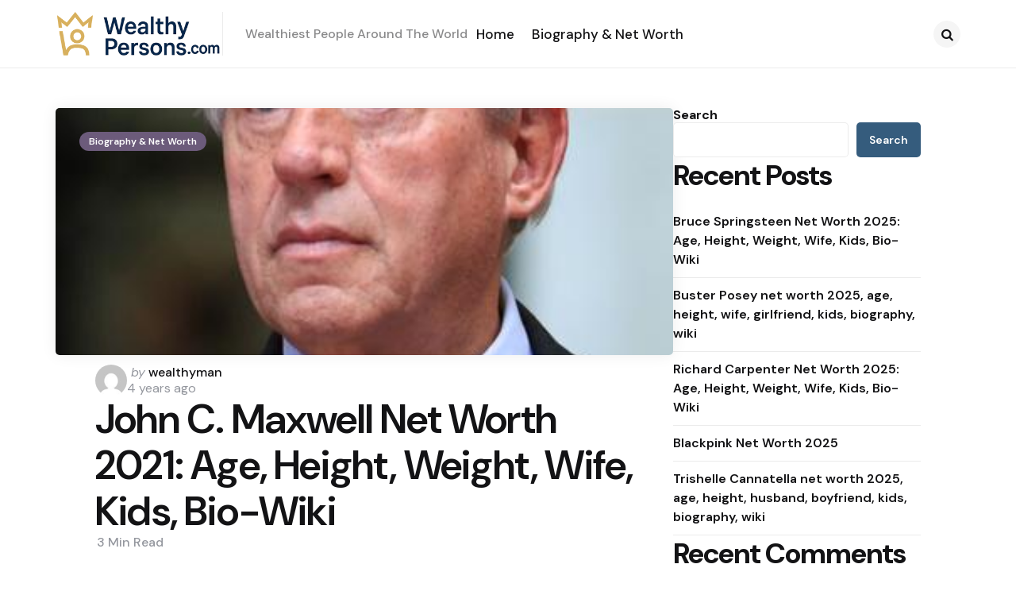

--- FILE ---
content_type: text/html; charset=UTF-8
request_url: https://www.wealthypersons.com/john-c-maxwell-net-worth-2020-2021/
body_size: 15293
content:
<!DOCTYPE html>
<html lang="en-US" prefix="og: https://ogp.me/ns#">
<head>
<meta charset="UTF-8">
<meta name="viewport" content="width=device-width, initial-scale=1.0">
<link rel="profile" href="http://gmpg.org/xfn/11">


<!-- Search Engine Optimization by Rank Math - https://rankmath.com/ -->
<title>John C. Maxwell Net Worth 2021: Age, Height, Weight, Wife, Kids, Bio-Wiki - Wealthy Persons</title>
<meta name="description" content="John C. Maxwell"/>
<meta name="robots" content="follow, index, max-snippet:-1, max-video-preview:-1, max-image-preview:large"/>
<link rel="canonical" href="https://www.wealthypersons.com/john-c-maxwell-net-worth-2020-2021/" />
<meta property="og:locale" content="en_US" />
<meta property="og:type" content="article" />
<meta property="og:title" content="John C. Maxwell Net Worth 2021: Age, Height, Weight, Wife, Kids, Bio-Wiki - Wealthy Persons" />
<meta property="og:description" content="John C. Maxwell" />
<meta property="og:url" content="https://www.wealthypersons.com/john-c-maxwell-net-worth-2020-2021/" />
<meta property="og:site_name" content="Wealthy Persons" />
<meta property="article:section" content="Biography &amp; Net Worth" />
<meta property="og:updated_time" content="2025-08-29T03:14:27+00:00" />
<meta property="og:image" content="https://www.wealthypersons.com/wp-content/uploads/2021/09/John_C._Maxwell_28cropped29.jpg" />
<meta property="og:image:secure_url" content="https://www.wealthypersons.com/wp-content/uploads/2021/09/John_C._Maxwell_28cropped29.jpg" />
<meta property="og:image:width" content="368" />
<meta property="og:image:height" content="485" />
<meta property="og:image:alt" content="John C. Maxwell Net Worth 2021: Age, Height, Weight, Wife, Kids, Bio-Wiki | Wealthy Persons — via Wikimedia Commons" />
<meta property="og:image:type" content="image/jpeg" />
<meta property="article:published_time" content="2021-09-26T08:55:22+00:00" />
<meta property="article:modified_time" content="2025-08-29T03:14:27+00:00" />
<meta name="twitter:card" content="summary_large_image" />
<meta name="twitter:title" content="John C. Maxwell Net Worth 2021: Age, Height, Weight, Wife, Kids, Bio-Wiki - Wealthy Persons" />
<meta name="twitter:description" content="John C. Maxwell" />
<meta name="twitter:image" content="https://www.wealthypersons.com/wp-content/uploads/2021/09/John_C._Maxwell_28cropped29.jpg" />
<meta name="twitter:label1" content="Written by" />
<meta name="twitter:data1" content="wealthyman" />
<meta name="twitter:label2" content="Time to read" />
<meta name="twitter:data2" content="4 minutes" />
<script type="application/ld+json" class="rank-math-schema">{"@context":"https://schema.org","@graph":[{"@type":["Person","Organization"],"@id":"https://www.wealthypersons.com/#person","name":"Wealthy Persons","logo":{"@type":"ImageObject","@id":"https://www.wealthypersons.com/#logo","url":"https://www.wealthypersons.com/wp-content/uploads/2025/08/mainlogo.png","contentUrl":"https://www.wealthypersons.com/wp-content/uploads/2025/08/mainlogo.png","caption":"Wealthy Persons","inLanguage":"en-US","width":"361","height":"95"},"image":{"@type":"ImageObject","@id":"https://www.wealthypersons.com/#logo","url":"https://www.wealthypersons.com/wp-content/uploads/2025/08/mainlogo.png","contentUrl":"https://www.wealthypersons.com/wp-content/uploads/2025/08/mainlogo.png","caption":"Wealthy Persons","inLanguage":"en-US","width":"361","height":"95"}},{"@type":"WebSite","@id":"https://www.wealthypersons.com/#website","url":"https://www.wealthypersons.com","name":"Wealthy Persons","publisher":{"@id":"https://www.wealthypersons.com/#person"},"inLanguage":"en-US"},{"@type":"ImageObject","@id":"https://www.wealthypersons.com/wp-content/uploads/2021/09/John_C._Maxwell_28cropped29.jpg","url":"https://www.wealthypersons.com/wp-content/uploads/2021/09/John_C._Maxwell_28cropped29.jpg","width":"368","height":"485","caption":"John C. Maxwell Net Worth 2021: Age, Height, Weight, Wife, Kids, Bio-Wiki | Wealthy Persons \u2014 via Wikimedia Commons","inLanguage":"en-US"},{"@type":"WebPage","@id":"https://www.wealthypersons.com/john-c-maxwell-net-worth-2020-2021/#webpage","url":"https://www.wealthypersons.com/john-c-maxwell-net-worth-2020-2021/","name":"John C. Maxwell Net Worth 2021: Age, Height, Weight, Wife, Kids, Bio-Wiki - Wealthy Persons","datePublished":"2021-09-26T08:55:22+00:00","dateModified":"2025-08-29T03:14:27+00:00","isPartOf":{"@id":"https://www.wealthypersons.com/#website"},"primaryImageOfPage":{"@id":"https://www.wealthypersons.com/wp-content/uploads/2021/09/John_C._Maxwell_28cropped29.jpg"},"inLanguage":"en-US"},{"@type":"Person","@id":"https://www.wealthypersons.com/author/wealthyman/","name":"wealthyman","url":"https://www.wealthypersons.com/author/wealthyman/","image":{"@type":"ImageObject","@id":"https://secure.gravatar.com/avatar/9d122ec07fa632093dc5c7cfbd6d144942f489ddef3e11d90b235c6052c73574?s=96&amp;d=mm&amp;r=g","url":"https://secure.gravatar.com/avatar/9d122ec07fa632093dc5c7cfbd6d144942f489ddef3e11d90b235c6052c73574?s=96&amp;d=mm&amp;r=g","caption":"wealthyman","inLanguage":"en-US"},"sameAs":["https://www.wealthypersons.com"]},{"@type":"BlogPosting","headline":"John C. Maxwell Net Worth 2021: Age, Height, Weight, Wife, Kids, Bio-Wiki - Wealthy Persons","datePublished":"2021-09-26T08:55:22+00:00","dateModified":"2025-08-29T03:14:27+00:00","articleSection":"Biography &amp; Net Worth","author":{"@id":"https://www.wealthypersons.com/author/wealthyman/","name":"wealthyman"},"publisher":{"@id":"https://www.wealthypersons.com/#person"},"description":"John C. Maxwell","name":"John C. Maxwell Net Worth 2021: Age, Height, Weight, Wife, Kids, Bio-Wiki - Wealthy Persons","@id":"https://www.wealthypersons.com/john-c-maxwell-net-worth-2020-2021/#richSnippet","isPartOf":{"@id":"https://www.wealthypersons.com/john-c-maxwell-net-worth-2020-2021/#webpage"},"image":{"@id":"https://www.wealthypersons.com/wp-content/uploads/2021/09/John_C._Maxwell_28cropped29.jpg"},"inLanguage":"en-US","mainEntityOfPage":{"@id":"https://www.wealthypersons.com/john-c-maxwell-net-worth-2020-2021/#webpage"}}]}</script>
<!-- /Rank Math WordPress SEO plugin -->

<link rel='dns-prefetch' href='//fonts.googleapis.com' />
<link rel="alternate" type="application/rss+xml" title="Wealthy Persons &raquo; Feed" href="https://www.wealthypersons.com/feed/" />
<link rel="alternate" type="application/rss+xml" title="Wealthy Persons &raquo; Comments Feed" href="https://www.wealthypersons.com/comments/feed/" />
<link rel="alternate" type="application/rss+xml" title="Wealthy Persons &raquo; John C. Maxwell Net Worth 2021: Age, Height, Weight, Wife, Kids, Bio-Wiki Comments Feed" href="https://www.wealthypersons.com/john-c-maxwell-net-worth-2020-2021/feed/" />
<link rel="alternate" title="oEmbed (JSON)" type="application/json+oembed" href="https://www.wealthypersons.com/wp-json/oembed/1.0/embed?url=https%3A%2F%2Fwww.wealthypersons.com%2Fjohn-c-maxwell-net-worth-2020-2021%2F" />
<link rel="alternate" title="oEmbed (XML)" type="text/xml+oembed" href="https://www.wealthypersons.com/wp-json/oembed/1.0/embed?url=https%3A%2F%2Fwww.wealthypersons.com%2Fjohn-c-maxwell-net-worth-2020-2021%2F&#038;format=xml" />
<style id='wp-img-auto-sizes-contain-inline-css' type='text/css'>
img:is([sizes=auto i],[sizes^="auto," i]){contain-intrinsic-size:3000px 1500px}
/*# sourceURL=wp-img-auto-sizes-contain-inline-css */
</style>

<style id='wp-emoji-styles-inline-css' type='text/css'>

	img.wp-smiley, img.emoji {
		display: inline !important;
		border: none !important;
		box-shadow: none !important;
		height: 1em !important;
		width: 1em !important;
		margin: 0 0.07em !important;
		vertical-align: -0.1em !important;
		background: none !important;
		padding: 0 !important;
	}
/*# sourceURL=wp-emoji-styles-inline-css */
</style>
<link rel='stylesheet' id='wp-block-library-css' href='https://www.wealthypersons.com/wp-includes/css/dist/block-library/style.min.css?ver=6.9' type='text/css' media='all' />
<style id='wp-block-archives-inline-css' type='text/css'>
.wp-block-archives{box-sizing:border-box}.wp-block-archives-dropdown label{display:block}
/*# sourceURL=https://www.wealthypersons.com/wp-includes/blocks/archives/style.min.css */
</style>
<style id='wp-block-categories-inline-css' type='text/css'>
.wp-block-categories{box-sizing:border-box}.wp-block-categories.alignleft{margin-right:2em}.wp-block-categories.alignright{margin-left:2em}.wp-block-categories.wp-block-categories-dropdown.aligncenter{text-align:center}.wp-block-categories .wp-block-categories__label{display:block;width:100%}
/*# sourceURL=https://www.wealthypersons.com/wp-includes/blocks/categories/style.min.css */
</style>
<style id='wp-block-heading-inline-css' type='text/css'>
h1:where(.wp-block-heading).has-background,h2:where(.wp-block-heading).has-background,h3:where(.wp-block-heading).has-background,h4:where(.wp-block-heading).has-background,h5:where(.wp-block-heading).has-background,h6:where(.wp-block-heading).has-background{padding:1.25em 2.375em}h1.has-text-align-left[style*=writing-mode]:where([style*=vertical-lr]),h1.has-text-align-right[style*=writing-mode]:where([style*=vertical-rl]),h2.has-text-align-left[style*=writing-mode]:where([style*=vertical-lr]),h2.has-text-align-right[style*=writing-mode]:where([style*=vertical-rl]),h3.has-text-align-left[style*=writing-mode]:where([style*=vertical-lr]),h3.has-text-align-right[style*=writing-mode]:where([style*=vertical-rl]),h4.has-text-align-left[style*=writing-mode]:where([style*=vertical-lr]),h4.has-text-align-right[style*=writing-mode]:where([style*=vertical-rl]),h5.has-text-align-left[style*=writing-mode]:where([style*=vertical-lr]),h5.has-text-align-right[style*=writing-mode]:where([style*=vertical-rl]),h6.has-text-align-left[style*=writing-mode]:where([style*=vertical-lr]),h6.has-text-align-right[style*=writing-mode]:where([style*=vertical-rl]){rotate:180deg}
/*# sourceURL=https://www.wealthypersons.com/wp-includes/blocks/heading/style.min.css */
</style>
<style id='wp-block-latest-comments-inline-css' type='text/css'>
ol.wp-block-latest-comments{box-sizing:border-box;margin-left:0}:where(.wp-block-latest-comments:not([style*=line-height] .wp-block-latest-comments__comment)){line-height:1.1}:where(.wp-block-latest-comments:not([style*=line-height] .wp-block-latest-comments__comment-excerpt p)){line-height:1.8}.has-dates :where(.wp-block-latest-comments:not([style*=line-height])),.has-excerpts :where(.wp-block-latest-comments:not([style*=line-height])){line-height:1.5}.wp-block-latest-comments .wp-block-latest-comments{padding-left:0}.wp-block-latest-comments__comment{list-style:none;margin-bottom:1em}.has-avatars .wp-block-latest-comments__comment{list-style:none;min-height:2.25em}.has-avatars .wp-block-latest-comments__comment .wp-block-latest-comments__comment-excerpt,.has-avatars .wp-block-latest-comments__comment .wp-block-latest-comments__comment-meta{margin-left:3.25em}.wp-block-latest-comments__comment-excerpt p{font-size:.875em;margin:.36em 0 1.4em}.wp-block-latest-comments__comment-date{display:block;font-size:.75em}.wp-block-latest-comments .avatar,.wp-block-latest-comments__comment-avatar{border-radius:1.5em;display:block;float:left;height:2.5em;margin-right:.75em;width:2.5em}.wp-block-latest-comments[class*=-font-size] a,.wp-block-latest-comments[style*=font-size] a{font-size:inherit}
/*# sourceURL=https://www.wealthypersons.com/wp-includes/blocks/latest-comments/style.min.css */
</style>
<style id='wp-block-latest-posts-inline-css' type='text/css'>
.wp-block-latest-posts{box-sizing:border-box}.wp-block-latest-posts.alignleft{margin-right:2em}.wp-block-latest-posts.alignright{margin-left:2em}.wp-block-latest-posts.wp-block-latest-posts__list{list-style:none}.wp-block-latest-posts.wp-block-latest-posts__list li{clear:both;overflow-wrap:break-word}.wp-block-latest-posts.is-grid{display:flex;flex-wrap:wrap}.wp-block-latest-posts.is-grid li{margin:0 1.25em 1.25em 0;width:100%}@media (min-width:600px){.wp-block-latest-posts.columns-2 li{width:calc(50% - .625em)}.wp-block-latest-posts.columns-2 li:nth-child(2n){margin-right:0}.wp-block-latest-posts.columns-3 li{width:calc(33.33333% - .83333em)}.wp-block-latest-posts.columns-3 li:nth-child(3n){margin-right:0}.wp-block-latest-posts.columns-4 li{width:calc(25% - .9375em)}.wp-block-latest-posts.columns-4 li:nth-child(4n){margin-right:0}.wp-block-latest-posts.columns-5 li{width:calc(20% - 1em)}.wp-block-latest-posts.columns-5 li:nth-child(5n){margin-right:0}.wp-block-latest-posts.columns-6 li{width:calc(16.66667% - 1.04167em)}.wp-block-latest-posts.columns-6 li:nth-child(6n){margin-right:0}}:root :where(.wp-block-latest-posts.is-grid){padding:0}:root :where(.wp-block-latest-posts.wp-block-latest-posts__list){padding-left:0}.wp-block-latest-posts__post-author,.wp-block-latest-posts__post-date{display:block;font-size:.8125em}.wp-block-latest-posts__post-excerpt,.wp-block-latest-posts__post-full-content{margin-bottom:1em;margin-top:.5em}.wp-block-latest-posts__featured-image a{display:inline-block}.wp-block-latest-posts__featured-image img{height:auto;max-width:100%;width:auto}.wp-block-latest-posts__featured-image.alignleft{float:left;margin-right:1em}.wp-block-latest-posts__featured-image.alignright{float:right;margin-left:1em}.wp-block-latest-posts__featured-image.aligncenter{margin-bottom:1em;text-align:center}
/*# sourceURL=https://www.wealthypersons.com/wp-includes/blocks/latest-posts/style.min.css */
</style>
<style id='wp-block-search-inline-css' type='text/css'>
.wp-block-search__button{margin-left:10px;word-break:normal}.wp-block-search__button.has-icon{line-height:0}.wp-block-search__button svg{height:1.25em;min-height:24px;min-width:24px;width:1.25em;fill:currentColor;vertical-align:text-bottom}:where(.wp-block-search__button){border:1px solid #ccc;padding:6px 10px}.wp-block-search__inside-wrapper{display:flex;flex:auto;flex-wrap:nowrap;max-width:100%}.wp-block-search__label{width:100%}.wp-block-search.wp-block-search__button-only .wp-block-search__button{box-sizing:border-box;display:flex;flex-shrink:0;justify-content:center;margin-left:0;max-width:100%}.wp-block-search.wp-block-search__button-only .wp-block-search__inside-wrapper{min-width:0!important;transition-property:width}.wp-block-search.wp-block-search__button-only .wp-block-search__input{flex-basis:100%;transition-duration:.3s}.wp-block-search.wp-block-search__button-only.wp-block-search__searchfield-hidden,.wp-block-search.wp-block-search__button-only.wp-block-search__searchfield-hidden .wp-block-search__inside-wrapper{overflow:hidden}.wp-block-search.wp-block-search__button-only.wp-block-search__searchfield-hidden .wp-block-search__input{border-left-width:0!important;border-right-width:0!important;flex-basis:0;flex-grow:0;margin:0;min-width:0!important;padding-left:0!important;padding-right:0!important;width:0!important}:where(.wp-block-search__input){appearance:none;border:1px solid #949494;flex-grow:1;font-family:inherit;font-size:inherit;font-style:inherit;font-weight:inherit;letter-spacing:inherit;line-height:inherit;margin-left:0;margin-right:0;min-width:3rem;padding:8px;text-decoration:unset!important;text-transform:inherit}:where(.wp-block-search__button-inside .wp-block-search__inside-wrapper){background-color:#fff;border:1px solid #949494;box-sizing:border-box;padding:4px}:where(.wp-block-search__button-inside .wp-block-search__inside-wrapper) .wp-block-search__input{border:none;border-radius:0;padding:0 4px}:where(.wp-block-search__button-inside .wp-block-search__inside-wrapper) .wp-block-search__input:focus{outline:none}:where(.wp-block-search__button-inside .wp-block-search__inside-wrapper) :where(.wp-block-search__button){padding:4px 8px}.wp-block-search.aligncenter .wp-block-search__inside-wrapper{margin:auto}.wp-block[data-align=right] .wp-block-search.wp-block-search__button-only .wp-block-search__inside-wrapper{float:right}
/*# sourceURL=https://www.wealthypersons.com/wp-includes/blocks/search/style.min.css */
</style>
<style id='wp-block-search-theme-inline-css' type='text/css'>
.wp-block-search .wp-block-search__label{font-weight:700}.wp-block-search__button{border:1px solid #ccc;padding:.375em .625em}
/*# sourceURL=https://www.wealthypersons.com/wp-includes/blocks/search/theme.min.css */
</style>
<style id='wp-block-group-inline-css' type='text/css'>
.wp-block-group{box-sizing:border-box}:where(.wp-block-group.wp-block-group-is-layout-constrained){position:relative}
/*# sourceURL=https://www.wealthypersons.com/wp-includes/blocks/group/style.min.css */
</style>
<style id='wp-block-group-theme-inline-css' type='text/css'>
:where(.wp-block-group.has-background){padding:1.25em 2.375em}
/*# sourceURL=https://www.wealthypersons.com/wp-includes/blocks/group/theme.min.css */
</style>
<style id='global-styles-inline-css' type='text/css'>
:root{--wp--preset--aspect-ratio--square: 1;--wp--preset--aspect-ratio--4-3: 4/3;--wp--preset--aspect-ratio--3-4: 3/4;--wp--preset--aspect-ratio--3-2: 3/2;--wp--preset--aspect-ratio--2-3: 2/3;--wp--preset--aspect-ratio--16-9: 16/9;--wp--preset--aspect-ratio--9-16: 9/16;--wp--preset--color--black: #000000;--wp--preset--color--cyan-bluish-gray: #abb8c3;--wp--preset--color--white: #ffffff;--wp--preset--color--pale-pink: #f78da7;--wp--preset--color--vivid-red: #cf2e2e;--wp--preset--color--luminous-vivid-orange: #ff6900;--wp--preset--color--luminous-vivid-amber: #fcb900;--wp--preset--color--light-green-cyan: #7bdcb5;--wp--preset--color--vivid-green-cyan: #00d084;--wp--preset--color--pale-cyan-blue: #8ed1fc;--wp--preset--color--vivid-cyan-blue: #0693e3;--wp--preset--color--vivid-purple: #9b51e0;--wp--preset--color--primary-theme-color: #6c5b7b;--wp--preset--color--secondary-theme-color: #1a87f4;--wp--preset--color--tertiary-theme-color: #f8b195;--wp--preset--color--quaternary-theme-color: #c06c84;--wp--preset--color--quinary-theme-color: #355c7d;--wp--preset--color--very-dark-grey: #131315;--wp--preset--color--dark-grey: #45464b;--wp--preset--color--medium-grey: #94979e;--wp--preset--color--light-grey: #cfd0d2;--wp--preset--color--very-light-grey: #f2f2f3;--wp--preset--color--light-dark-highlight: #f2f2f2;--wp--preset--gradient--vivid-cyan-blue-to-vivid-purple: linear-gradient(135deg,rgb(6,147,227) 0%,rgb(155,81,224) 100%);--wp--preset--gradient--light-green-cyan-to-vivid-green-cyan: linear-gradient(135deg,rgb(122,220,180) 0%,rgb(0,208,130) 100%);--wp--preset--gradient--luminous-vivid-amber-to-luminous-vivid-orange: linear-gradient(135deg,rgb(252,185,0) 0%,rgb(255,105,0) 100%);--wp--preset--gradient--luminous-vivid-orange-to-vivid-red: linear-gradient(135deg,rgb(255,105,0) 0%,rgb(207,46,46) 100%);--wp--preset--gradient--very-light-gray-to-cyan-bluish-gray: linear-gradient(135deg,rgb(238,238,238) 0%,rgb(169,184,195) 100%);--wp--preset--gradient--cool-to-warm-spectrum: linear-gradient(135deg,rgb(74,234,220) 0%,rgb(151,120,209) 20%,rgb(207,42,186) 40%,rgb(238,44,130) 60%,rgb(251,105,98) 80%,rgb(254,248,76) 100%);--wp--preset--gradient--blush-light-purple: linear-gradient(135deg,rgb(255,206,236) 0%,rgb(152,150,240) 100%);--wp--preset--gradient--blush-bordeaux: linear-gradient(135deg,rgb(254,205,165) 0%,rgb(254,45,45) 50%,rgb(107,0,62) 100%);--wp--preset--gradient--luminous-dusk: linear-gradient(135deg,rgb(255,203,112) 0%,rgb(199,81,192) 50%,rgb(65,88,208) 100%);--wp--preset--gradient--pale-ocean: linear-gradient(135deg,rgb(255,245,203) 0%,rgb(182,227,212) 50%,rgb(51,167,181) 100%);--wp--preset--gradient--electric-grass: linear-gradient(135deg,rgb(202,248,128) 0%,rgb(113,206,126) 100%);--wp--preset--gradient--midnight: linear-gradient(135deg,rgb(2,3,129) 0%,rgb(40,116,252) 100%);--wp--preset--gradient--primary-to-secondary: linear-gradient(135deg, #6c5b7b 0%, #1a87f4 100%);--wp--preset--gradient--secondary-to-tertiary: linear-gradient(135deg, #1a87f4 0%, rgb(248,177,149) 100%);--wp--preset--gradient--primary-to-tertiary: linear-gradient(135deg, #6c5b7b 0%, rgb(248,177,149) 100%);--wp--preset--font-size--small: 13px;--wp--preset--font-size--medium: 20px;--wp--preset--font-size--large: 36px;--wp--preset--font-size--x-large: 42px;--wp--preset--spacing--20: 0.44rem;--wp--preset--spacing--30: 0.67rem;--wp--preset--spacing--40: 1rem;--wp--preset--spacing--50: 1.5rem;--wp--preset--spacing--60: 2.25rem;--wp--preset--spacing--70: 3.38rem;--wp--preset--spacing--80: 5.06rem;--wp--preset--shadow--natural: 6px 6px 9px rgba(0, 0, 0, 0.2);--wp--preset--shadow--deep: 12px 12px 50px rgba(0, 0, 0, 0.4);--wp--preset--shadow--sharp: 6px 6px 0px rgba(0, 0, 0, 0.2);--wp--preset--shadow--outlined: 6px 6px 0px -3px rgb(255, 255, 255), 6px 6px rgb(0, 0, 0);--wp--preset--shadow--crisp: 6px 6px 0px rgb(0, 0, 0);}:where(.is-layout-flex){gap: 0.5em;}:where(.is-layout-grid){gap: 0.5em;}body .is-layout-flex{display: flex;}.is-layout-flex{flex-wrap: wrap;align-items: center;}.is-layout-flex > :is(*, div){margin: 0;}body .is-layout-grid{display: grid;}.is-layout-grid > :is(*, div){margin: 0;}:where(.wp-block-columns.is-layout-flex){gap: 2em;}:where(.wp-block-columns.is-layout-grid){gap: 2em;}:where(.wp-block-post-template.is-layout-flex){gap: 1.25em;}:where(.wp-block-post-template.is-layout-grid){gap: 1.25em;}.has-black-color{color: var(--wp--preset--color--black) !important;}.has-cyan-bluish-gray-color{color: var(--wp--preset--color--cyan-bluish-gray) !important;}.has-white-color{color: var(--wp--preset--color--white) !important;}.has-pale-pink-color{color: var(--wp--preset--color--pale-pink) !important;}.has-vivid-red-color{color: var(--wp--preset--color--vivid-red) !important;}.has-luminous-vivid-orange-color{color: var(--wp--preset--color--luminous-vivid-orange) !important;}.has-luminous-vivid-amber-color{color: var(--wp--preset--color--luminous-vivid-amber) !important;}.has-light-green-cyan-color{color: var(--wp--preset--color--light-green-cyan) !important;}.has-vivid-green-cyan-color{color: var(--wp--preset--color--vivid-green-cyan) !important;}.has-pale-cyan-blue-color{color: var(--wp--preset--color--pale-cyan-blue) !important;}.has-vivid-cyan-blue-color{color: var(--wp--preset--color--vivid-cyan-blue) !important;}.has-vivid-purple-color{color: var(--wp--preset--color--vivid-purple) !important;}.has-black-background-color{background-color: var(--wp--preset--color--black) !important;}.has-cyan-bluish-gray-background-color{background-color: var(--wp--preset--color--cyan-bluish-gray) !important;}.has-white-background-color{background-color: var(--wp--preset--color--white) !important;}.has-pale-pink-background-color{background-color: var(--wp--preset--color--pale-pink) !important;}.has-vivid-red-background-color{background-color: var(--wp--preset--color--vivid-red) !important;}.has-luminous-vivid-orange-background-color{background-color: var(--wp--preset--color--luminous-vivid-orange) !important;}.has-luminous-vivid-amber-background-color{background-color: var(--wp--preset--color--luminous-vivid-amber) !important;}.has-light-green-cyan-background-color{background-color: var(--wp--preset--color--light-green-cyan) !important;}.has-vivid-green-cyan-background-color{background-color: var(--wp--preset--color--vivid-green-cyan) !important;}.has-pale-cyan-blue-background-color{background-color: var(--wp--preset--color--pale-cyan-blue) !important;}.has-vivid-cyan-blue-background-color{background-color: var(--wp--preset--color--vivid-cyan-blue) !important;}.has-vivid-purple-background-color{background-color: var(--wp--preset--color--vivid-purple) !important;}.has-black-border-color{border-color: var(--wp--preset--color--black) !important;}.has-cyan-bluish-gray-border-color{border-color: var(--wp--preset--color--cyan-bluish-gray) !important;}.has-white-border-color{border-color: var(--wp--preset--color--white) !important;}.has-pale-pink-border-color{border-color: var(--wp--preset--color--pale-pink) !important;}.has-vivid-red-border-color{border-color: var(--wp--preset--color--vivid-red) !important;}.has-luminous-vivid-orange-border-color{border-color: var(--wp--preset--color--luminous-vivid-orange) !important;}.has-luminous-vivid-amber-border-color{border-color: var(--wp--preset--color--luminous-vivid-amber) !important;}.has-light-green-cyan-border-color{border-color: var(--wp--preset--color--light-green-cyan) !important;}.has-vivid-green-cyan-border-color{border-color: var(--wp--preset--color--vivid-green-cyan) !important;}.has-pale-cyan-blue-border-color{border-color: var(--wp--preset--color--pale-cyan-blue) !important;}.has-vivid-cyan-blue-border-color{border-color: var(--wp--preset--color--vivid-cyan-blue) !important;}.has-vivid-purple-border-color{border-color: var(--wp--preset--color--vivid-purple) !important;}.has-vivid-cyan-blue-to-vivid-purple-gradient-background{background: var(--wp--preset--gradient--vivid-cyan-blue-to-vivid-purple) !important;}.has-light-green-cyan-to-vivid-green-cyan-gradient-background{background: var(--wp--preset--gradient--light-green-cyan-to-vivid-green-cyan) !important;}.has-luminous-vivid-amber-to-luminous-vivid-orange-gradient-background{background: var(--wp--preset--gradient--luminous-vivid-amber-to-luminous-vivid-orange) !important;}.has-luminous-vivid-orange-to-vivid-red-gradient-background{background: var(--wp--preset--gradient--luminous-vivid-orange-to-vivid-red) !important;}.has-very-light-gray-to-cyan-bluish-gray-gradient-background{background: var(--wp--preset--gradient--very-light-gray-to-cyan-bluish-gray) !important;}.has-cool-to-warm-spectrum-gradient-background{background: var(--wp--preset--gradient--cool-to-warm-spectrum) !important;}.has-blush-light-purple-gradient-background{background: var(--wp--preset--gradient--blush-light-purple) !important;}.has-blush-bordeaux-gradient-background{background: var(--wp--preset--gradient--blush-bordeaux) !important;}.has-luminous-dusk-gradient-background{background: var(--wp--preset--gradient--luminous-dusk) !important;}.has-pale-ocean-gradient-background{background: var(--wp--preset--gradient--pale-ocean) !important;}.has-electric-grass-gradient-background{background: var(--wp--preset--gradient--electric-grass) !important;}.has-midnight-gradient-background{background: var(--wp--preset--gradient--midnight) !important;}.has-small-font-size{font-size: var(--wp--preset--font-size--small) !important;}.has-medium-font-size{font-size: var(--wp--preset--font-size--medium) !important;}.has-large-font-size{font-size: var(--wp--preset--font-size--large) !important;}.has-x-large-font-size{font-size: var(--wp--preset--font-size--x-large) !important;}
/*# sourceURL=global-styles-inline-css */
</style>

<style id='classic-theme-styles-inline-css' type='text/css'>
/*! This file is auto-generated */
.wp-block-button__link{color:#fff;background-color:#32373c;border-radius:9999px;box-shadow:none;text-decoration:none;padding:calc(.667em + 2px) calc(1.333em + 2px);font-size:1.125em}.wp-block-file__button{background:#32373c;color:#fff;text-decoration:none}
/*# sourceURL=/wp-includes/css/classic-themes.min.css */
</style>
<link rel='stylesheet' id='tfm-theme-boost-style-css' href='https://www.wealthypersons.com/wp-content/plugins/tfm-theme-boost/css/style.css?ver=1.0.0' type='text/css' media='all' />
<link rel='stylesheet' id='normalize-css' href='https://www.wealthypersons.com/wp-content/themes/applied/css/normalize.css?ver=1.0.0' type='text/css' media='all' />
<link rel='stylesheet' id='fontello-css' href='https://www.wealthypersons.com/wp-content/themes/applied/css/fontello/css/fontello.css' type='text/css' media='all' />
<link rel='stylesheet' id='tfm-google-font-dmsans-css' href='https://fonts.googleapis.com/css2?family=DM+Sans%3Aital%2Copsz%2Cwght%400%2C9..40%2C100..1000%3B1%2C9..40%2C100..1000&#038;display=swap&#038;ver=1.0.0' type='text/css' media='all' />
<link rel='stylesheet' id='tfm-core-style-css' href='https://www.wealthypersons.com/wp-content/themes/applied/style.css?ver=1.1.1' type='text/css' media='all' />
<link rel='stylesheet' id='tfm-gutenberg-style-css' href='https://www.wealthypersons.com/wp-content/themes/applied/css/gutenberg.css?ver=1.0.0' type='text/css' media='all' />
<script type="text/javascript" src="https://www.wealthypersons.com/wp-includes/js/jquery/jquery.min.js?ver=3.7.1" id="jquery-core-js"></script>
<script type="text/javascript" src="https://www.wealthypersons.com/wp-includes/js/jquery/jquery-migrate.min.js?ver=3.4.1" id="jquery-migrate-js"></script>
<link rel="https://api.w.org/" href="https://www.wealthypersons.com/wp-json/" /><link rel="alternate" title="JSON" type="application/json" href="https://www.wealthypersons.com/wp-json/wp/v2/posts/4115" /><link rel="EditURI" type="application/rsd+xml" title="RSD" href="https://www.wealthypersons.com/xmlrpc.php?rsd" />
<meta name="generator" content="WordPress 6.9" />
<link rel='shortlink' href='https://www.wealthypersons.com/?p=4115' />

<style type="text/css" id="applied-custom-css-vars">
:root {
--primary-theme-color:#6c5b7b;
--secondary-theme-color:#1a87f4;
--tertiary-theme-color:#f8b195;
--quaternary-theme-color:#c06c84;
--quinary-theme-color:#355c7d;
--body-font-color:#131315;
--link-color:#00677b;
--link-hover-color:#f67280;
--button-background:#355c7d;
--button-color:#ffffff;
--button-hover-background:#2f526f;
--button-hover-color:#ffffff;
--body-background:rgb(255,255,255);
--header-color:#131315;
--header-elements-background:#ffffff;
--header-elements-color:#44464b;
--header-border-color:rgba(19,19,21,0.08);
--footer-background:#F7F8FA;
--footer-color:#131315;
--footer-link-color:#131315;
--section-header-color:#131315;
--section-header-meta-color:#94979e;
--post-background:#ffffff;
--entry-title-color:#131315;
--entry-color:#131315;
--entry-meta-color:#94979e;
--entry-meta-link-color:#131315;
--continue-reading-button-color:#ffffff;
--continue-reading-button-background:#F3726c;
--continue-reading-button-hover-background:#1a1a1a;
--continue-reading-button-hover-color:#ffffff;
--post-format-icon-color:#ffffff;
--post-format-icon-background:#f3726c;
--post-format-audio-icon-background:#3295b4;
--post-format-video-icon-background:#a6d6c0;
--post-format-gallery-icon-background:#00677b;
--widget-color:#94979e; --widget-child-link-color:#94979e;
--widget-title-color:#131315;
--widget-link-color:#131315;
--cover-primary-color:#ffffff;
--category-meta-background:#6c5b7b;
--category-meta-color:#ffffff;
--tfm-cta-background:#355c7d;
--tfm-cta-color:#ffffff;
--tfm-cta-background-hover:#2f526f;
--tfm-cta-color-hover:#ffffff;
--tfm-menu-sash-background:#6c5b7b;
--tfm-menu-sash-color:#ffffff;
--logo-font-size:40px;
--large-mobile-logo-font-size:28px;
--mobile-logo-font-size:20px;
--custom-logo-width-mobile:100px;
--custom-logo-width-small-mobile:70px;
--sidebar-logo-font-size:40px;
--site-width:1400px; --site-max-width: 1400px;
--content-max-width:800px;
--no-sidebar-blog-list-max-width:920px;
--default-border-radius:5px;
--input-border-radius:5px;
--button-border-radius:30px;
--post-thumbnail-border-radius:5px;
}
</style>
<style type="text/css" id="applied-custom-slug-css">.entry-meta a.cat-link-1, [class*="cat-slug"] a.cat-link-1 { color:#ffffff !important;background:#6c5b7b !important; border: 0 !important;} .widget a.tag-link-1, .sub-categories a.cat-link-1 { color:#ffffff !important;background:#6c5b7b !important; border: 0 !important; }
.category-1 .archive-header .post-count {  color:#ffffff !important;background:#6c5b7b !important; border: 0 !important;;}
.widget_categories .cat-item-1 a, .widget .wp-block-categories .cat-item-1 a { color:#ffffff !important;background:#6c5b7b !important; border: 0 !important;;}
.primary-menu .tfm-categories ul a.cat-link-1 {  color:#ffffff !important;background:#6c5b7b !important; border: 0 !important;;}
.post-grid .hentry:not(.cover.has-post-media) .hentry-footer.cat-id-1 { color:#ffffff !important;background:#6c5b7b !important; border: 0 !important; }
.post-grid .hentry:not(.cover.has-post-media) .hentry-footer.cat-id-1 [class*="entry-meta"] { color:#ffffff !important; }
</style>
<style type="text/css" id="tfm-reviews-custom-css">
:root {--tfm-rating-chart-clr1:#CA252B;--tfm-rating-chart-clr2:#F5D136;--tfm-rating-chart-clr3:#2F993D;--tfm-rating-chart-clr4:#0293D4;--tfm-star-rating-color:#f8c265;}
body.tfm-dark-mode {--tfm-rating-chart-clr1:#CA252B;--tfm-rating-chart-clr2:#F5D136;--tfm-rating-chart-clr3:#2F993D;--tfm-rating-chart-clr4:#0293D4;--tfm-star-rating-color:#f8c265;}</style>
<link rel="icon" href="https://www.wealthypersons.com/wp-content/uploads/2025/08/icon.png" sizes="32x32" />
<link rel="icon" href="https://www.wealthypersons.com/wp-content/uploads/2025/08/icon.png" sizes="192x192" />
<link rel="apple-touch-icon" href="https://www.wealthypersons.com/wp-content/uploads/2025/08/icon.png" />
<meta name="msapplication-TileImage" content="https://www.wealthypersons.com/wp-content/uploads/2025/08/icon.png" />
</head>

<body class="wp-singular post-template-default single single-post postid-4115 single-format-standard wp-custom-logo wp-embed-responsive wp-theme-applied has-tfm-featured-posts has-tfm-related-posts has-sidebar sidebar-side has-sticky-nav has-sticky-nav-mobile header-logo-left-menu-right  post-style-default has-post-nav has-author-bio has-backtotop tfm-light-mode tfm-is-light dark-theme-tfm-is-dark has-tfm-author-social" data-color-mode="light">

	
	
	<!-- toggle sidebar overlay -->
	<div class="body-fade menu-overlay"></div>
	<div class="body-fade search-overlay"></div>

	
	<header id="site-header" class="site-header logo-left-menu-right sticky-nav sticky-mobile-nav has-toggle-menu has-toggle-search has-tagline has-primary-nav">

		
		<div class="mobile-header">
			<div class="header-section header-left">

			<div class="toggle toggle-menu mobile-toggle hidden"><span class="screen-reader-text">Menu</span></div>
			</div>

			<div class="site-logo faux-heading"><a href="https://www.wealthypersons.com" rel="home"><img src="https://www.wealthypersons.com/wp-content/uploads/2025/08/mainlogo.png" alt="Wealthy Persons" class="custom-logo" width="210" /></a></div>
			<div class="header-section header-right">

			
			
		    <div class="toggle toggle-color-mode mobile-toggle hidden"></div><div class="toggle toggle-search mobile-toggle"><span class="screen-reader-text">Search</span></div>
			</div>

		</div>

			
<div class="site-header-inner">
<div class="header-layout-wrapper">
<div class="header-section header-left header-branding">

<div class="toggle toggle-menu hidden"><span class="screen-reader-text">Menu</span></div>
<div class="site-logo faux-heading"><a href="https://www.wealthypersons.com" rel="home"><img src="https://www.wealthypersons.com/wp-content/uploads/2025/08/mainlogo.png" alt="Wealthy Persons" class="custom-logo" width="210" /></a><span class="screen-reader-text">Wealthy Persons</span></div>

		<div class="tagline"><span>Wealthiest People Around The World</span></div>

	

</div>


	    <ul id="primary-menu" class="primary-menu parent-items-2"><li id="menu-item-25813" class="menu-item menu-item-type-custom menu-item-object-custom menu-item-home menu-item-25813"><a href="https://www.wealthypersons.com"><span class="menu-label">Home</span></a></li>
<li id="menu-item-25814" class="menu-item menu-item-type-taxonomy menu-item-object-category current-post-ancestor current-menu-parent current-post-parent menu-item-25814"><a class="cat-link-1" href="https://www.wealthypersons.com/category/biography-net-worth/"><span class="menu-label">Biography &amp; Net Worth</span></a></li>
</ul>
	
	<div class="header-section header-right">

				 
	<div class="toggle toggle-color-mode hidden"></div><div class="toggle toggle-search"><span class="screen-reader-text">Search</span></div>
	
</div>
</div>
</div>

	</header>

	
	
<aside id="toggle-search-sidebar" class="sidebar site-search" aria-label="Search Sidebar">
	<div class="site-search-wrapper">
	<div class="site-search-header">
		<div class="close-menu"></div>
	</div>

		

<form role="search" method="get" class="search-form" action="https://www.wealthypersons.com/">
	<label for="search-form-696aa745b1dd0">
		<span class="screen-reader-text">Search for:</span>
	</label>
	<input type="search" id="search-form-696aa745b1dd0" class="search-field" placeholder="Search and press enter" value="" name="s" />
	<button type="submit" class="search-submit"><i class="icon-search"></i><span class="screen-reader-text">Search</span></button>
</form>

	</div>

			
	</aside>

	

<aside id="toggle-sidebar" class="mobile-navigation toggle-sidebar sidebar sidebar-2" aria-label="Blog Sidebar">

	<div class="toggle-sidebar-header">
				<div class="close-menu"></div>
	</div>

		<nav class="primary-nav-sidebar-wrapper mobile-only"><ul id="primary-nav-sidebar" class="primary-nav-sidebar parent-items-2"><li class="menu-item menu-item-type-custom menu-item-object-custom menu-item-home menu-item-25813"><a href="https://www.wealthypersons.com"><span class="menu-label">Home</span></a><span class="expand"></span></li>
<li class="menu-item menu-item-type-taxonomy menu-item-object-category current-post-ancestor current-menu-parent current-post-parent menu-item-25814"><a class="cat-link-1" href="https://www.wealthypersons.com/category/biography-net-worth/"><span class="menu-label">Biography &amp; Net Worth</span></a><span class="expand"></span></li>
</ul></nav><section id="block-5" class="widget widget_block"><div class="wp-block-group"><div class="wp-block-group__inner-container is-layout-flow wp-block-group-is-layout-flow"><h2 class="wp-block-heading">Archives</h2><ul class="wp-block-archives-list wp-block-archives">	<li><a href='https://www.wealthypersons.com/2025/11/'>November 2025</a></li>
	<li><a href='https://www.wealthypersons.com/2025/09/'>September 2025</a></li>
	<li><a href='https://www.wealthypersons.com/2025/05/'>May 2025</a></li>
	<li><a href='https://www.wealthypersons.com/2025/03/'>March 2025</a></li>
	<li><a href='https://www.wealthypersons.com/2024/12/'>December 2024</a></li>
	<li><a href='https://www.wealthypersons.com/2024/11/'>November 2024</a></li>
	<li><a href='https://www.wealthypersons.com/2024/09/'>September 2024</a></li>
	<li><a href='https://www.wealthypersons.com/2024/04/'>April 2024</a></li>
	<li><a href='https://www.wealthypersons.com/2024/03/'>March 2024</a></li>
	<li><a href='https://www.wealthypersons.com/2023/09/'>September 2023</a></li>
	<li><a href='https://www.wealthypersons.com/2021/12/'>December 2021</a></li>
	<li><a href='https://www.wealthypersons.com/2021/11/'>November 2021</a></li>
	<li><a href='https://www.wealthypersons.com/2021/10/'>October 2021</a></li>
	<li><a href='https://www.wealthypersons.com/2021/09/'>September 2021</a></li>
	<li><a href='https://www.wealthypersons.com/2021/08/'>August 2021</a></li>
	<li><a href='https://www.wealthypersons.com/2021/07/'>July 2021</a></li>
	<li><a href='https://www.wealthypersons.com/2021/06/'>June 2021</a></li>
	<li><a href='https://www.wealthypersons.com/2021/05/'>May 2021</a></li>
	<li><a href='https://www.wealthypersons.com/2021/04/'>April 2021</a></li>
	<li><a href='https://www.wealthypersons.com/2021/03/'>March 2021</a></li>
	<li><a href='https://www.wealthypersons.com/2021/02/'>February 2021</a></li>
	<li><a href='https://www.wealthypersons.com/2021/01/'>January 2021</a></li>
	<li><a href='https://www.wealthypersons.com/2020/12/'>December 2020</a></li>
	<li><a href='https://www.wealthypersons.com/2020/11/'>November 2020</a></li>
	<li><a href='https://www.wealthypersons.com/2020/10/'>October 2020</a></li>
	<li><a href='https://www.wealthypersons.com/2020/09/'>September 2020</a></li>
	<li><a href='https://www.wealthypersons.com/2020/08/'>August 2020</a></li>
	<li><a href='https://www.wealthypersons.com/2020/07/'>July 2020</a></li>
	<li><a href='https://www.wealthypersons.com/2020/06/'>June 2020</a></li>
	<li><a href='https://www.wealthypersons.com/2020/05/'>May 2020</a></li>
	<li><a href='https://www.wealthypersons.com/2020/04/'>April 2020</a></li>
	<li><a href='https://www.wealthypersons.com/2020/03/'>March 2020</a></li>
	<li><a href='https://www.wealthypersons.com/2020/01/'>January 2020</a></li>
	<li><a href='https://www.wealthypersons.com/2019/12/'>December 2019</a></li>
	<li><a href='https://www.wealthypersons.com/2019/05/'>May 2019</a></li>
</ul></div></div></section><section id="block-6" class="widget widget_block"><div class="wp-block-group"><div class="wp-block-group__inner-container is-layout-flow wp-block-group-is-layout-flow"><h2 class="wp-block-heading">Categories</h2><ul class="wp-block-categories-list wp-block-categories">	<li class="cat-item cat-item-1"><a href="https://www.wealthypersons.com/category/biography-net-worth/">Biography &amp; Net Worth</a>
</li>
</ul></div></div></section>		
	</aside>

	<div class="wrap">

		
		
		<div class="wrap-inner" data-post-cols="" data-sidebar="default">

		



		<main id="main" class="site-main">

		<div id="primary" class="content-area the-post">

			

<article id="post-4115" class="post-4115 post type-post status-publish format-standard has-post-thumbnail hentry category-biography-net-worth has-tfm-read-time article  dark-theme- has-avatar has-author has-date has-category-meta has-title has-post-media thumbnail-hero default has-tfm-share-icons icons-bottom">

	<div class="post-inner">

	
		<div class="thumbnail-wrapper" data-fullwidth="false">

			

			<div class="entry-meta category-meta"><ul class="post-meta categories"><li class="cat-slug-biography-net-worth cat-id-1 has-slug-color has-slug-background"><a href="https://www.wealthypersons.com/category/biography-net-worth/" class="cat-link-1">Biography &amp; Net Worth</a></li></ul></div>
			
			<figure class="post-thumbnail">

				
				<img width="368" height="485" src="https://www.wealthypersons.com/wp-content/uploads/2021/09/John_C._Maxwell_28cropped29.jpg" class="attachment-full size-full wp-post-image" alt="John C. Maxwell Net Worth 2021: Age, Height, Weight, Wife, Kids, Bio-Wiki" loading="lazy" decoding="async" srcset="https://www.wealthypersons.com/wp-content/uploads/2021/09/John_C._Maxwell_28cropped29.jpg 368w, https://www.wealthypersons.com/wp-content/uploads/2021/09/John_C._Maxwell_28cropped29-228x300.jpg 228w" sizes="auto, (max-width: 368px) 100vw, 368px" />
								
			</figure>

			
		</div>
		
	
		<header class="entry-header single-entry-header">

	<div class="entry-meta author-meta multi-meta-items multi-line"><ul class="post-meta has-avatar has-mobile-avatar multi-line"><li class="entry-meta-avatar visible-mobile"><a href="https://www.wealthypersons.com/author/wealthyman/"><img alt='wealthyman' title='wealthyman' src='https://secure.gravatar.com/avatar/9d122ec07fa632093dc5c7cfbd6d144942f489ddef3e11d90b235c6052c73574?s=60&#038;d=mm&#038;r=g' class='avatar avatar-60 photo' height='60' width='60' loading='lazy' /></a></li><li class="entry-meta-author visible-mobile"><span class="screen-reader-text">Posted by</span><i dir="ltr">by</i> <a href="https://www.wealthypersons.com/author/wealthyman/">wealthyman</a></li><li class="entry-meta-date visible-mobile"><time datetime="2021-09-26">4 years ago</time></li></ul></div><h1 class="entry-title single-entry-title">John C. Maxwell Net Worth 2021: Age, Height, Weight, Wife, Kids, Bio-Wiki</h1><div class="entry-meta after-title multi-meta-items"><ul class="post-meta"><li class="entry-meta-read-time visible-mobile"><span class="readtime">3 Min</span> <span class="read string">Read</span></li></ul></div>
			</header>

		
			<div class="single-content-wrapper">

				
				<div class="entry-content">

					<p><img decoding="async" src="https://www.wealthypersons.com/wp-content/uploads/2021/09/John_C._Maxwell_28cropped29.jpg" loading="lazy"> John C. Maxwell</p>
<table>
<tr>
<td><strong><b>Celebrated Name:</b></strong></td>
<td>John C. Maxwell</td>
</tr>
<tr>
<td><strong><b>Real Name/Full Name:</b></strong></td>
<td>John Calvin Maxwell</td>
</tr>
<tr>
<td><strong><b>Gender:</b></strong></td>
<td>Male</td>
</tr>
<tr>
<td><strong><b>Age:</b></strong></td>
<td>74 years old</td>
</tr>
<tr>
<td><strong><b>Birth Date:</b></strong></td>
<td>20 February 1947</td>
</tr>
<tr>
<td><strong><b>Birth Place:</b></strong></td>
<td>Garden City, Michigan, United States</td>
</tr>
<tr>
<td><strong><b>Nationality:</b></strong></td>
<td>American</td>
</tr>
<tr>
<td><strong><b>Height:</b></strong></td>
<td>1.85 m</td>
</tr>
<tr>
<td><strong><b>Weight:</b></strong></td>
<td>82 kg</td>
</tr>
<tr>
<td><strong><b>Sexual Orientation:</b></strong></td>
<td>Straight</td>
</tr>
<tr>
<td><strong><b>Marital Status:</b></strong></td>
<td>Married</td>
</tr>
<tr>
<td><strong><b>Wife/Spouse (Name):</b></strong></td>
<td>Margaret Maxwell (m. 1969)</td>
</tr>
<tr>
<td><strong><b>Children/Kids (Son and Daughter):</b></strong></td>
<td>Yes (Joel Porter Maxwell, Sarah Elizabeth Miller)</td>
</tr>
<tr>
<td><strong><b>Dating/Girlfriend (Name):</b></strong></td>
<td>N/A</td>
</tr>
<tr>
<td><strong><b>Is John C. Maxwell Gay?:</b></strong></td>
<td>No</td>
</tr>
<tr>
<td><strong><b>Profession:</b></strong></td>
<td>Author, speaker, and pastor</td>
</tr>
<tr>
<td><strong><b>Salary:</b></strong></td>
<td>N/A</td>
</tr>
<tr>
<td><strong><b>Net Worth in 2021:</b></strong></td>
<td>$12 million</td>
</tr>
<tr>
<td><strong><b>Last Updated:</b></strong></td>
<td>September 2021</td>
</tr>
</table>
<p>John C. Maxwell is a well-known author, speaker, and pastor from America. He has published several books primarily focusing on leadership such as The 21 Irrefutable Laws of Leadership and The 21 Indispensable Qualities of a Leader. His books have sold millions of copies, with some on the New York Times Best Seller List.</p>
<p>Maybe you know about John C. Maxwell very well, but do you know how old and tall is he, and what is his net worth in 2021? If you do not know, we have prepared this article about details of John C. Maxwell’s short biography-wiki, career, professional life, personal life, today’s net worth, age, height, weight, and more facts. Well, if you’re ready, let’s start.</p>
<h2>Early Life &amp; Biography</h2>
<p>John Calvin Maxwell was born on February 20, 1947, in Garden City, Michigan. He went to Circleville Bible College, where he earned his bachelor’s degree in 1969. Later, he attended Azusa Pacific University, where he received a Master of Divinity degree and Fuller Theological Seminary to earn a Doctor of Ministry degree.</p>
<h2>Personal Life</h2>
<p>John Maxwell got married to his wife Margaret Maxwell in 1969. Together they are the parents of two children Joel Porter Maxwell, Sarah Elizabeth Miller. He has been able to keep his personal life away from the limelight and live family with his wife and children in South Florida.</p>
<h2>Age, Height, and Weight</h2>
<p>Being born on 20 February 1947, John C. Maxwell is 74 years old as of today’s date 24th September 2021. His height is 1.85 m tall, and his weight is 82 kg.</p>
<h2>Career</h2>
<p>John Maxwell started his career as a pastor in the 1970s in Indiana, Ohio, California, and Florida. In 1995, after working for more than 15 years as a lead pastor, he left Skyline Church. He joined the congregational ministry at Christ Fellowship in Florida, where he is still a teaching pastor.</p>
<p>In 2008, he served as a guest pastor at Crystal Cathedral in Orange County, California. His mentor was Robert H. Schuller, who retired as senior pastor in 2008. Maxwell served as a preacher at Crystal Cathedral for several years, and his speeches were broadcasted on the Hour of Power television program.</p>
<p>In 2003, Maxwell released his first book, “There’s No Such Thing as Business Ethics,” through Warner Business Books publishing company. His book became popular and was included in the New York Times Best-Selling list. Later, he released several other books such as Put Your Dream to the Test, The 17 Indisputable Laws of Teamwork, Be All You Can Be, Cook Communications, and many more.</p>
<p>Maxwell is invited to give a speech by several Fortune 500 companies, international government leaders, and other diverse organizations like the National Football League, United States Military Academy, and others.</p>
<h2>Awards &amp; Achievements</h2>
<p>John Maxwell has earned several awards and recognition in his illustrious career. He was included in the list of 25 authors in the Amazon.com’s 10th Anniversary Hall of Fame. He has a building named after him at Indiana Wesleyan University. Maxwell was inducted into the 2015 IWU Society of World Changers and was awarded an honorary doctorate degree.</p>
<p>Maxwell has been a keynote speaker at National Agents Alliance NAA Leadership Conference several times and for the Symmetry Financial Group’s National Conference. In 2012, he was given the Golden Gavel Award by Toastmasters International.</p>
<p>In 2014, the American business magazine Inc. Magazine named him the No. 1 leadership and management expert in the world.</p>
<h2>Net Worth &amp; Salary of John C. Maxwell in 2021</h2>
<p><img decoding="async" src="https://www.wealthypersons.com/wp-content/uploads/2021/09/John_C._Maxwell_28cropped29.jpg" loading="lazy"> John C. Maxwell Net Worth</p>
<p>As of September 2021, John C. Maxwell has an estimated net worth of more than $12 million. He has made this huge fortune through his successful career as an author, speaker, and pastor.</p>
<p>Maxwell has published several best-selling books which have sold millions of copies worldwide including The 5 Levels of Leadership, Put Your Dream to the Test, The 17 Indisputable Laws of Teamwork, Be a People Person, Cook Communications, How Successful People Think, Developing the Leader Within You 2.0, The 360° Leader, and many more.</p>
<p>Maxwell is the founder of several organizations such as INJOY, Maximum Impact, The John Maxwell Team, ISS, and EQUIP. He also makes money as a guest speaker at universities, fortune 500 companies, and government organizations.</p>
<p>John Maxwell is one of the most renowned authors and pastors in the world. He is a leadership expert and helps the world and business leaders in improving their management and leadership skills. He is also very active on various social media platforms, including Twitter, where he has more than 2.5 million followers.</p>

				</div><!-- .entry-content -->

			</div><!-- .single-content-wrapper -->

		



<footer class="hentry-footer cat-id-1 single-hentry-footer">

	<!-- share -->
<div class="tfm-share-wrapper bottom">
<div class="tfm-share">
	<ul class="tfm-social-icons icon-background theme ">
		<li class="share-text"><span>Share</span> <span class="share-this-text">this article</span></li>

				<li class="tfm-social-icon twitterx"><a class="tfm-social-link" rel="nofollow noopener" href="https://twitter.com/share?url=https://www.wealthypersons.com/john-c-maxwell-net-worth-2020-2021/&amp;text=John%20C.%20Maxwell%20Net%20Worth%202021:%20Age,%20Height,%20Weight,%20Wife,%20Kids,%20Bio-Wiki&amp;via=" target="_blank" aria-label="x"><span class="tfm-social-name">
			x</span></a></li>
		
				<li class="tfm-social-icon facebook"><a class="tfm-social-link" rel="nofollow noopener" href="https://www.facebook.com/sharer/sharer.php?u=https://www.wealthypersons.com/john-c-maxwell-net-worth-2020-2021/" target="_blank" aria-label="facebook"><span class="tfm-social-name">facebook</span></a></li>
		
				<li class="tfm-social-icon pinterest"><a class="tfm-social-link" rel="nofollow noopener" href="https://pinterest.com/pin/create/button/?url=https://www.wealthypersons.com/john-c-maxwell-net-worth-2020-2021/&amp;media=https://www.wealthypersons.com/wp-content/uploads/2021/09/John_C._Maxwell_28cropped29.jpg&amp;description=John+C.+Maxwell+Net+Worth+2021:+Age,+Height,+Weight,+Wife,+Kids,+Bio-Wiki" target="_blank" aria-label="pinterest"><span class="tfm-social-name">pinterest</span></a></li>
		
				<li class="tfm-social-icon linkedin"><a class="tfm-social-link" rel="nofollow noopener" href="https://www.linkedin.com/shareArticle?mini=true&amp;url=https://www.wealthypersons.com/john-c-maxwell-net-worth-2020-2021/&amp;title=John+C.+Maxwell+Net+Worth+2021:+Age,+Height,+Weight,+Wife,+Kids,+Bio-Wiki" target="_blank" aria-label="linkedin"><span class="tfm-social-name">linkedin</span></a></li>
		
				<li class="tfm-social-icon tumblr"><a class="tfm-social-link" rel="nofollow noopener" href="https://www.tumblr.com/share/link?url=https://www.wealthypersons.com/john-c-maxwell-net-worth-2020-2021/" target="_blank" aria-label="tumblr"><span class="tfm-social-name">tumblr</span></a></li>
		
				<li class="tfm-social-icon reddit"><a class="tfm-social-link" rel="nofollow noopener" href="https://reddit.com/submit?url=https://www.wealthypersons.com/john-c-maxwell-net-worth-2020-2021/" target="_blank" aria-label="reddit"><span class="tfm-social-name">reddit</span></a></li>
		
				<li class="tfm-social-icon pocket"><a class="tfm-social-link" rel="nofollow noopener" href="https://getpocket.com/save?url=https://www.wealthypersons.com/john-c-maxwell-net-worth-2020-2021/&amp;title=John%20C.%20Maxwell%20Net%20Worth%202021:%20Age,%20Height,%20Weight,%20Wife,%20Kids,%20Bio-Wiki" target="_blank" aria-label="pocket"><span class="tfm-social-name">pocket</span></a></li>
		
				<li class="tfm-social-icon vkontakte"><a class="tfm-social-link" rel="nofollow noopener" href="https://vk.com/share.php?url=https://www.wealthypersons.com/john-c-maxwell-net-worth-2020-2021/&amp;title=John%20C.%20Maxwell%20Net%20Worth%202021:%20Age,%20Height,%20Weight,%20Wife,%20Kids,%20Bio-Wiki" target="_blank" aria-label="vkontakte"><span class="tfm-social-name">vkontakte</span></a></li>
		
				<li class="tfm-social-icon odnoklassniki"><a class="tfm-social-link" rel="nofollow noopener" href="https://connect.ok.ru/dk?cmd=WidgetSharePreview&amp;st.cmd=WidgetSharePreview&amp;st.shareUrl=https://www.wealthypersons.com/john-c-maxwell-net-worth-2020-2021/" target="_blank" aria-label="odnoklassniki"><span class="tfm-social-name">odnoklassniki</span></a></li>
		
		<!-- mobile only apps -->
				<li class="tfm-social-icon whatsapp mobile-only"><a class="tfm-social-link" rel="nofollow noopener" href="whatsapp://send?text=https://www.wealthypersons.com/john-c-maxwell-net-worth-2020-2021/" data-action="share/whatsapp/share" target="_blank" aria-label="whatsapp"><span class="tfm-social-name">whatsapp</span></a></li>
		
				<li class="tfm-social-icon telegram"><a class="tfm-social-link" rel="nofollow noopener" href="https://t.me/share/url?url=https://www.wealthypersons.com/john-c-maxwell-net-worth-2020-2021/&amp;text=John%20C.%20Maxwell%20Net%20Worth%202021:%20Age,%20Height,%20Weight,%20Wife,%20Kids,%20Bio-Wiki" target="_blank" aria-label="telegram"><span class="tfm-social-name">telegram</span></a></li>
		
				<li class="tfm-social-icon gettr"><a class="tfm-social-link" rel="nofollow noopener" href="https://gettr.com/share?text=John%20C.%20Maxwell%20Net%20Worth%202021:%20Age,%20Height,%20Weight,%20Wife,%20Kids,%20Bio-Wiki&amp;url=https://www.wealthypersons.com/john-c-maxwell-net-worth-2020-2021/" target="_blank" aria-label="gettr"><span class="tfm-social-name">gettr</span></a></li>
		
				<li class="tfm-social-icon bluesky"><a class="tfm-social-link" rel="nofollow noopener" href="https://bsky.app/intent/compose?text=John%20C.%20Maxwell%20Net%20Worth%202021:%20Age,%20Height,%20Weight,%20Wife,%20Kids,%20Bio-Wiki https://www.wealthypersons.com/john-c-maxwell-net-worth-2020-2021/" target="_blank" aria-label="bluesky"><span class="tfm-social-name">bluesky</span></a></li>
				
	</ul>

	</div>
</div>
</footer>



	</div><!-- .post-inner -->

</article>

				<div class="after-content">

				


<div class="content-area post-navigation post-grid grid mobile-grid has-header has-next-post has-prev-post cols-2">
		<h2 class="screen-reader-text">Post navigation</h2>


	<article class="article post hentry previous-article has-category-meta  has-post-media has-post-thumbnail thumbnail-wide has-entry-title default">
		<div class="post-inner">
					<div class="thumbnail-wrapper">
			<figure class="post-thumbnail">
	  				<a href="https://www.wealthypersons.com/vera-miles-net-worth-2020-2021/"><img width="768" height="964" src="https://www.wealthypersons.com/wp-content/uploads/2021/09/VERAMiles-768x964.jpg" class="attachment-medium_large size-medium_large wp-post-image" alt="Vera Miles Net Worth 2021: Age, Height, Weight, Husband, Kids, Bio-Wiki | Wealthy Persons — via Wikimedia Commons" decoding="async" loading="lazy" srcset="https://www.wealthypersons.com/wp-content/uploads/2021/09/VERAMiles-768x964.jpg 768w, https://www.wealthypersons.com/wp-content/uploads/2021/09/VERAMiles-239x300.jpg 239w, https://www.wealthypersons.com/wp-content/uploads/2021/09/VERAMiles.jpg 783w" sizes="auto, (max-width: 768px) 100vw, 768px" /></a>
	  	</figure>
	  	  				<span class="prev-next prev">Previous Post</span>
  		  </div>
	  

	  <div class="entry-wrapper">
  				  				  			<h3 class="entry-title"><a href="https://www.wealthypersons.com/vera-miles-net-worth-2020-2021/">Vera Miles Net Worth 2021: Age, Height, Weight, Husband, Kids, Bio-Wiki</a></h3>
  		
  			
  				
  	</div>
  	</div>
  </article>



	<article class="article post hentry next-article has-category-meta  has-entry-title default">
		<div class="post-inner">
			  <div class="entry-wrapper">
  				  					  			<h3 class="entry-title"><a href="https://www.wealthypersons.com/cameran-eubanks-net-worth-2020-2021/">Cameran Eubanks Net Worth 2021: Age, Height, Weight, Husband, Kids, Bio-Wiki</a></h3>
  		  			
  				
  					<span class="prev-next next entry-meta">

  				
  					Next Post
  				
  					</span>

  				
  			
  				
	  </div>
  	</div>
  	</article>


</div>


				</div>

			
		</div><!-- #primary -->
	</main><!-- #main -->
	
<aside id="aside-sidebar" class="aside-sidebar sidebar sidebar-1 hidden-mobile" aria-label="Sidebar" data-sidebar-width="default">
		<div class="aside-sticky-container">
			<section id="block-2" class="widget widget_block widget_search"><form role="search" method="get" action="https://www.wealthypersons.com/" class="wp-block-search__button-outside wp-block-search__text-button wp-block-search"    ><label class="wp-block-search__label" for="wp-block-search__input-1" >Search</label><div class="wp-block-search__inside-wrapper" ><input class="wp-block-search__input" id="wp-block-search__input-1" placeholder="" value="" type="search" name="s" required /><button aria-label="Search" class="wp-block-search__button wp-element-button" type="submit" >Search</button></div></form></section><section id="block-3" class="widget widget_block"><div class="wp-block-group"><div class="wp-block-group__inner-container is-layout-flow wp-block-group-is-layout-flow"><h2 class="wp-block-heading">Recent Posts</h2><ul class="wp-block-latest-posts__list wp-block-latest-posts"><li><a class="wp-block-latest-posts__post-title" href="https://www.wealthypersons.com/bruce-springsteen-net-worth-2020-2021/">Bruce Springsteen Net Worth 2025: Age, Height, Weight, Wife, Kids, Bio-Wiki</a></li>
<li><a class="wp-block-latest-posts__post-title" href="https://www.wealthypersons.com/buster-posey/">Buster Posey net worth 2025, age, height, wife, girlfriend, kids, biography, wiki</a></li>
<li><a class="wp-block-latest-posts__post-title" href="https://www.wealthypersons.com/richard-carpenter-net-worth-2020-2021/">Richard Carpenter Net Worth 2025: Age, Height, Weight, Wife, Kids, Bio-Wiki</a></li>
<li><a class="wp-block-latest-posts__post-title" href="https://www.wealthypersons.com/blackpink-net-worth-2020-2021/">Blackpink Net Worth 2025</a></li>
<li><a class="wp-block-latest-posts__post-title" href="https://www.wealthypersons.com/trishelle-cannatella/">Trishelle Cannatella net worth 2025, age, height, husband, boyfriend, kids, biography, wiki</a></li>
</ul></div></div></section><section id="block-4" class="widget widget_block"><div class="wp-block-group"><div class="wp-block-group__inner-container is-layout-flow wp-block-group-is-layout-flow"><h2 class="wp-block-heading">Recent Comments</h2><div class="no-comments wp-block-latest-comments">No comments to show.</div></div></div></section>		</div>
	
</aside>

</div><!-- wrap-inner -->
</div><!-- .wrap -->




	


    
    <div id="tfm-related-posts-wrap" class="tfm-post-block-wrap tfm-related-posts-wrap tfm_related_posts" data-fullwidth="false" data-columns="4" data-margins="true" data-poststyle="default" data-thumbnails="true">

    
	<div class="post-grid tfm-related-posts tfm-post-block grid cols-4  mobile-grid" data-posts="3" data-division="odd" data-poststyle="default" data-thumbnail="thumbnail-landscape" data-fullwidth="false" data-margins="true" data-rows="1" data-thumbnails="true">

 
    
    	

<article class="post article hentry has-author     has-date has-comment-count has-category-meta has-by default       has-post-media has-post-thumbnail thumbnail-landscape    faux-count-1">

    		<div class="post-inner">

    			
	    		
    			<div class="thumbnail-wrapper">

	    			
	    			<div class="entry-meta category-meta"><ul class="post-meta categories"><li class="cat-slug-biography-net-worth cat-id-1   has-slug-color has-slug-background"><a href="https://www.wealthypersons.com/category/biography-net-worth/" class="cat-link-1">Biography &amp; Net Worth</a></li></ul></div>
					<figure class="post-thumbnail has-mobile-thumbnail">

							<a href="https://www.wealthypersons.com/nasa-net-worth-2020-2021/">
								<img width="300" height="300" src="https://www.wealthypersons.com/wp-content/uploads/2025/09/NASA.png" class="attachment-medium_large size-medium_large wp-post-image" alt="NASA Net Worth 2025" loading="lazy" decoding="async" srcset="https://www.wealthypersons.com/wp-content/uploads/2025/09/NASA.png 300w, https://www.wealthypersons.com/wp-content/uploads/2025/09/NASA-150x150.png 150w" sizes="auto, (max-width: 300px) 100vw, 300px" /><img width="300" height="300" src="https://www.wealthypersons.com/wp-content/uploads/2025/09/NASA.png" class="attachment-medium size-medium wp-post-image" alt="NASA Net Worth 2025" loading="lazy" decoding="async" srcset="https://www.wealthypersons.com/wp-content/uploads/2025/09/NASA.png 300w, https://www.wealthypersons.com/wp-content/uploads/2025/09/NASA-150x150.png 150w" sizes="auto, (max-width: 300px) 100vw, 300px" />							</a>

					</figure>

				</div>

				
			
				<div class="entry-wrapper">

					<div class="entry-meta author-meta"><ul class="post-meta"><li class="entry-meta-author"><span class="screen-reader-text">Posted by</span><i dir="ltr">by</i> <a href="https://www.wealthypersons.com/author/wealthyman/">wealthyman</a></li></ul></div>
	    		
					<h3 class="entry-title"><a href="https://www.wealthypersons.com/nasa-net-worth-2020-2021/" rel="bookmark">NASA Net Worth 2025</a></h3>
				
			<div class="entry-meta after-title"><ul class="post-meta"><li class="entry-meta-date"><time datetime="2025-09-04">4 months ago</time></li></ul></div>
				
			
			<footer class="hentry-footer cat-id-1">

				<div class="entry-meta after-title"><ul class="post-meta"><li class="entry-meta-comment-count">0<span class="string"> Comments</span></li><li class="separator"></li></ul></div>
				
				
				
			</footer>

		
		
		
			</div>

			</div>

	    </article>
    	

<article class="post article hentry has-author     has-date has-comment-count has-category-meta has-by default           faux-count-2">

    		<div class="post-inner">

    			
	    		
			
				<div class="entry-wrapper">

					<div class="entry-meta author-meta"><ul class="post-meta"><li class="entry-meta-author"><span class="screen-reader-text">Posted by</span><i dir="ltr">by</i> <a href="https://www.wealthypersons.com/author/wealthyman/">wealthyman</a></li></ul></div>
	    		
					<h3 class="entry-title"><a href="https://www.wealthypersons.com/david-bowie-net-worth-2020-2021/" rel="bookmark">David Bowie Net Worth 2021: Age, Height, Weight, Wife, Kids, Bio-Wiki</a></h3>
				
			<div class="entry-meta after-title"><ul class="post-meta"><li class="entry-meta-date"><time datetime="2021-09-23">4 years ago</time></li></ul></div>
				
			
			<footer class="hentry-footer cat-id-1">

				<div class="entry-meta after-title"><ul class="post-meta"><li class="entry-meta-comment-count">0<span class="string"> Comments</span></li><li class="separator"></li></ul></div>
				
				
				
			</footer>

		
		
		
			</div>

			</div>

	    </article>
    	

<article class="post article hentry has-author     has-date has-comment-count has-category-meta has-by default       has-post-media has-post-thumbnail thumbnail-landscape    faux-count-3">

    		<div class="post-inner">

    			
	    		
    			<div class="thumbnail-wrapper">

	    			
	    			<div class="entry-meta category-meta"><ul class="post-meta categories"><li class="cat-slug-biography-net-worth cat-id-1   has-slug-color has-slug-background"><a href="https://www.wealthypersons.com/category/biography-net-worth/" class="cat-link-1">Biography &amp; Net Worth</a></li></ul></div>
					<figure class="post-thumbnail has-mobile-thumbnail">

							<a href="https://www.wealthypersons.com/jason-newsted-net-worth-2020-2021/">
								<img width="768" height="1156" src="https://www.wealthypersons.com/wp-content/uploads/2021/09/1600px-13-06-09_RaR_Newsted_07-768x1156.jpg" class="attachment-medium_large size-medium_large wp-post-image" alt="Jason Newsted Net Worth 2021: Age, Height, Weight, Wife, Kids, Bio-Wiki" loading="lazy" decoding="async" srcset="https://www.wealthypersons.com/wp-content/uploads/2021/09/1600px-13-06-09_RaR_Newsted_07-768x1156.jpg 768w, https://www.wealthypersons.com/wp-content/uploads/2021/09/1600px-13-06-09_RaR_Newsted_07-199x300.jpg 199w, https://www.wealthypersons.com/wp-content/uploads/2021/09/1600px-13-06-09_RaR_Newsted_07-680x1024.jpg 680w, https://www.wealthypersons.com/wp-content/uploads/2021/09/1600px-13-06-09_RaR_Newsted_07-1020x1536.jpg 1020w, https://www.wealthypersons.com/wp-content/uploads/2021/09/1600px-13-06-09_RaR_Newsted_07-1360x2048.jpg 1360w, https://www.wealthypersons.com/wp-content/uploads/2021/09/1600px-13-06-09_RaR_Newsted_07.jpg 1600w" sizes="auto, (max-width: 768px) 100vw, 768px" /><img width="199" height="300" src="https://www.wealthypersons.com/wp-content/uploads/2021/09/1600px-13-06-09_RaR_Newsted_07-199x300.jpg" class="attachment-medium size-medium wp-post-image" alt="Jason Newsted Net Worth 2021: Age, Height, Weight, Wife, Kids, Bio-Wiki" loading="lazy" decoding="async" srcset="https://www.wealthypersons.com/wp-content/uploads/2021/09/1600px-13-06-09_RaR_Newsted_07-199x300.jpg 199w, https://www.wealthypersons.com/wp-content/uploads/2021/09/1600px-13-06-09_RaR_Newsted_07-680x1024.jpg 680w, https://www.wealthypersons.com/wp-content/uploads/2021/09/1600px-13-06-09_RaR_Newsted_07-768x1156.jpg 768w, https://www.wealthypersons.com/wp-content/uploads/2021/09/1600px-13-06-09_RaR_Newsted_07-1020x1536.jpg 1020w, https://www.wealthypersons.com/wp-content/uploads/2021/09/1600px-13-06-09_RaR_Newsted_07-1360x2048.jpg 1360w, https://www.wealthypersons.com/wp-content/uploads/2021/09/1600px-13-06-09_RaR_Newsted_07.jpg 1600w" sizes="auto, (max-width: 199px) 100vw, 199px" />							</a>

					</figure>

				</div>

				
			
				<div class="entry-wrapper">

					<div class="entry-meta author-meta"><ul class="post-meta"><li class="entry-meta-author"><span class="screen-reader-text">Posted by</span><i dir="ltr">by</i> <a href="https://www.wealthypersons.com/author/wealthyman/">wealthyman</a></li></ul></div>
	    		
					<h3 class="entry-title"><a href="https://www.wealthypersons.com/jason-newsted-net-worth-2020-2021/" rel="bookmark">Jason Newsted Net Worth 2021: Age, Height, Weight, Wife, Kids, Bio-Wiki</a></h3>
				
			<div class="entry-meta after-title"><ul class="post-meta"><li class="entry-meta-date"><time datetime="2021-09-21">4 years ago</time></li></ul></div>
				
			
			<footer class="hentry-footer cat-id-1">

				<div class="entry-meta after-title"><ul class="post-meta"><li class="entry-meta-comment-count">0<span class="string"> Comments</span></li><li class="separator"></li></ul></div>
				
				
				
			</footer>

		
		
		
			</div>

			</div>

	    </article>
	</div><!-- .post-grid -->

	</div><!-- wrap -->

	



		<footer id="colophon" class="site-footer has-footer-text has-background tfm-is-light dark-theme-tfm-is-dark">

			<div class="site-footer-inner">

				
			
			
			<div class="footer-bottom">

					<div class="footer-copyright">
												Wealthiest People Around The World											</div>

				
			</div>

			
		</div><!-- .footer-inner -->
		</footer>
					<a href="" class="goto-top backtotop"><span>back to top</span></a>
				
				
<script type="speculationrules">
{"prefetch":[{"source":"document","where":{"and":[{"href_matches":"/*"},{"not":{"href_matches":["/wp-*.php","/wp-admin/*","/wp-content/uploads/*","/wp-content/*","/wp-content/plugins/*","/wp-content/themes/applied/*","/*\\?(.+)"]}},{"not":{"selector_matches":"a[rel~=\"nofollow\"]"}},{"not":{"selector_matches":".no-prefetch, .no-prefetch a"}}]},"eagerness":"conservative"}]}
</script>
<script type="text/javascript" src="https://www.wealthypersons.com/wp-content/themes/applied/js/main.js?ver=1.0.0" id="tfm-main-js"></script>
<script id="wp-emoji-settings" type="application/json">
{"baseUrl":"https://s.w.org/images/core/emoji/17.0.2/72x72/","ext":".png","svgUrl":"https://s.w.org/images/core/emoji/17.0.2/svg/","svgExt":".svg","source":{"concatemoji":"https://www.wealthypersons.com/wp-includes/js/wp-emoji-release.min.js?ver=6.9"}}
</script>
<script type="module">
/* <![CDATA[ */
/*! This file is auto-generated */
const a=JSON.parse(document.getElementById("wp-emoji-settings").textContent),o=(window._wpemojiSettings=a,"wpEmojiSettingsSupports"),s=["flag","emoji"];function i(e){try{var t={supportTests:e,timestamp:(new Date).valueOf()};sessionStorage.setItem(o,JSON.stringify(t))}catch(e){}}function c(e,t,n){e.clearRect(0,0,e.canvas.width,e.canvas.height),e.fillText(t,0,0);t=new Uint32Array(e.getImageData(0,0,e.canvas.width,e.canvas.height).data);e.clearRect(0,0,e.canvas.width,e.canvas.height),e.fillText(n,0,0);const a=new Uint32Array(e.getImageData(0,0,e.canvas.width,e.canvas.height).data);return t.every((e,t)=>e===a[t])}function p(e,t){e.clearRect(0,0,e.canvas.width,e.canvas.height),e.fillText(t,0,0);var n=e.getImageData(16,16,1,1);for(let e=0;e<n.data.length;e++)if(0!==n.data[e])return!1;return!0}function u(e,t,n,a){switch(t){case"flag":return n(e,"\ud83c\udff3\ufe0f\u200d\u26a7\ufe0f","\ud83c\udff3\ufe0f\u200b\u26a7\ufe0f")?!1:!n(e,"\ud83c\udde8\ud83c\uddf6","\ud83c\udde8\u200b\ud83c\uddf6")&&!n(e,"\ud83c\udff4\udb40\udc67\udb40\udc62\udb40\udc65\udb40\udc6e\udb40\udc67\udb40\udc7f","\ud83c\udff4\u200b\udb40\udc67\u200b\udb40\udc62\u200b\udb40\udc65\u200b\udb40\udc6e\u200b\udb40\udc67\u200b\udb40\udc7f");case"emoji":return!a(e,"\ud83e\u1fac8")}return!1}function f(e,t,n,a){let r;const o=(r="undefined"!=typeof WorkerGlobalScope&&self instanceof WorkerGlobalScope?new OffscreenCanvas(300,150):document.createElement("canvas")).getContext("2d",{willReadFrequently:!0}),s=(o.textBaseline="top",o.font="600 32px Arial",{});return e.forEach(e=>{s[e]=t(o,e,n,a)}),s}function r(e){var t=document.createElement("script");t.src=e,t.defer=!0,document.head.appendChild(t)}a.supports={everything:!0,everythingExceptFlag:!0},new Promise(t=>{let n=function(){try{var e=JSON.parse(sessionStorage.getItem(o));if("object"==typeof e&&"number"==typeof e.timestamp&&(new Date).valueOf()<e.timestamp+604800&&"object"==typeof e.supportTests)return e.supportTests}catch(e){}return null}();if(!n){if("undefined"!=typeof Worker&&"undefined"!=typeof OffscreenCanvas&&"undefined"!=typeof URL&&URL.createObjectURL&&"undefined"!=typeof Blob)try{var e="postMessage("+f.toString()+"("+[JSON.stringify(s),u.toString(),c.toString(),p.toString()].join(",")+"));",a=new Blob([e],{type:"text/javascript"});const r=new Worker(URL.createObjectURL(a),{name:"wpTestEmojiSupports"});return void(r.onmessage=e=>{i(n=e.data),r.terminate(),t(n)})}catch(e){}i(n=f(s,u,c,p))}t(n)}).then(e=>{for(const n in e)a.supports[n]=e[n],a.supports.everything=a.supports.everything&&a.supports[n],"flag"!==n&&(a.supports.everythingExceptFlag=a.supports.everythingExceptFlag&&a.supports[n]);var t;a.supports.everythingExceptFlag=a.supports.everythingExceptFlag&&!a.supports.flag,a.supports.everything||((t=a.source||{}).concatemoji?r(t.concatemoji):t.wpemoji&&t.twemoji&&(r(t.twemoji),r(t.wpemoji)))});
//# sourceURL=https://www.wealthypersons.com/wp-includes/js/wp-emoji-loader.min.js
/* ]]> */
</script>

</body>
</html>


<!-- Page cached by LiteSpeed Cache 7.7 on 2026-01-16 21:01:58 -->